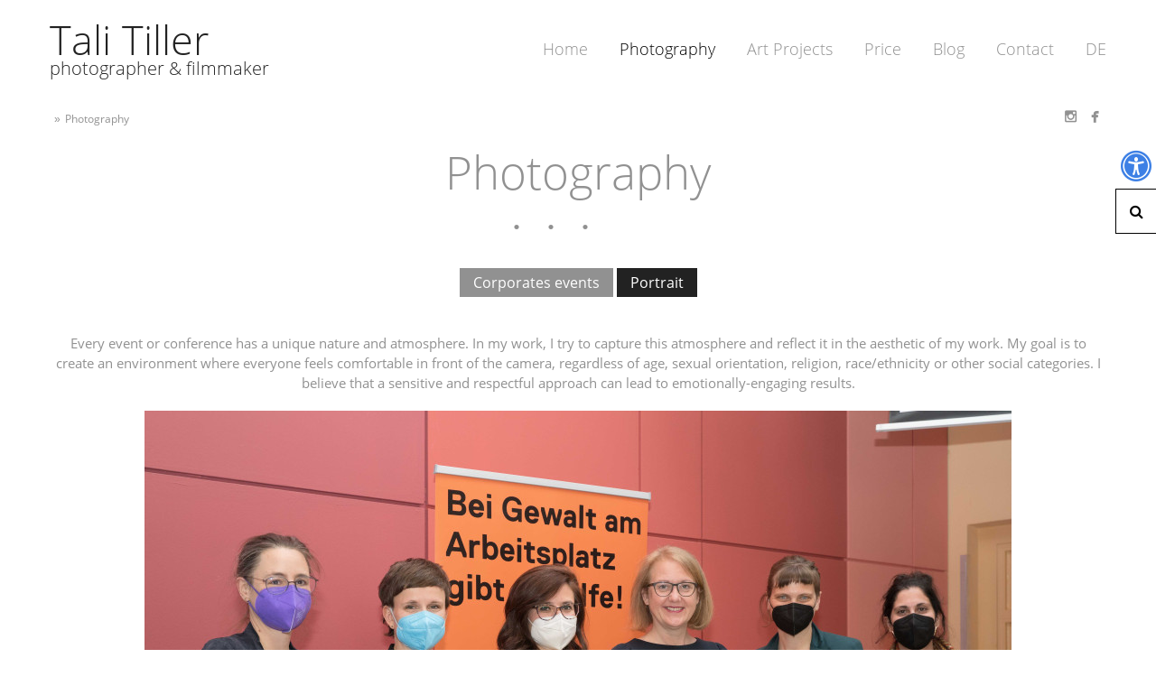

--- FILE ---
content_type: text/css
request_url: https://www.talitiller.net/f-themes/general/css/ltr/styles.css?ts=020619b
body_size: 10509
content:
.cb{clear:both}
.pd0{padding:0}
.pd5{padding:5px}
.pd10{padding:10px}
.pd15{padding:15px}
.pd20{padding:20px}
.pdr0{padding-right:0}
.pdr5{padding-right:5px}
.pdr10{padding-right:10px}
.pdr15{padding-right:15px}
.pdr20{padding-right:20px}
.pdl0{padding-left:0}
.pdl5{padding-left:5px}
.pdl10{padding-left:10px}
.pdl15{padding-left:15px}
.pdl20{padding-left:20px}
.pdt0{padding-top:0}
.pdt5{padding-top:5px}
.pdt10{padding-top:10px}
.pdt15{padding-top:15px}
.pdt20{padding-top:20px}
.pdt25{padding-top:25px}
.pdt30{padding-top:30px}
.pdt35{padding-top:35px}
.pdt40{padding-top:40px}
.pdt45{padding-top:45px}
.pdt50{padding-top:50px}
.pdt120{padding-top:120px}
.pdb0{padding-bottom:0}
.pdb5{padding-bottom:5px}
.pdb10{padding-bottom:10px}
.pdb15{padding-bottom:15px}
.pdb20{padding-bottom:20px}
.pdb25{padding-bottom:25px}
.pdb30{padding-bottom:30px}
.pdb35{padding-bottom:35px}
.pdb40{padding-bottom:40px}
.pdb45{padding-bottom:45px}
.pdb50{padding-bottom:50px}
.pdh20{padding:20px 0}
.pdh25{padding:25px 0}
.pdh40{padding:40px 0}
.pdv10{padding:0 10px}
.pdv20{padding:0 20px}
.mra{margin:0 auto!important}
.mr0{margin:0!important}
.mr5{margin:5px!important}
.mr10{margin:10px!important}
.mr15{margin:15px!important}
.mr20{margin:20px!important}
.mrr0{margin-right:0!important}
.mrr5{margin-right:5px!important}
.mrr10{margin-right:10px!important}
.mrr15{margin-right:15px!important}
.mrr20{margin-right:20px!important}
.mrl0{margin-left:0!important}
.mrl5{margin-left:5px!important}
.mrl10{margin-left:10px!important}
.mrl15{margin-left:15px!important}
.mrl20{margin-left:20px!important}
.mrt0{margin-top:0!important}
.mrt5{margin-top:5px!important}
.mrt10{margin-top:10px!important}
.mrt15{margin-top:15px!important}
.mrt20{margin-top:20px!important}
.mrt25{margin-top:25px!important}
.mrt30{margin-top:30px!important}
.mrt35{margin-top:35px!important}
.mrt40{margin-top:40px!important}
.mrt45{margin-top:45px!important}
.mrt50{margin-top:50px!important}
.mrb0{margin-bottom:0!important}
.mrb5{margin-bottom:5px!important}
.mrb10{margin-bottom:10px!important}
.mrb15{margin-bottom:15px!important}
.mrb20{margin-bottom:20px!important}
.mrb25{margin-bottom:25px!important}
.mrb30{margin-bottom:30px!important}
.mrb35{margin-bottom:35px!important}
.mrb40{margin-bottom:40px!important}
.mrb45{margin-bottom:45px!important}
.mrb50{margin-bottom:50px!important}
.mrh20{margin:20px 0}
.mrv20{margin:0 20px}
iframe[name='google_conversion_frame']{height:0!important;width:0!important;line-height:0!important;font-size:0!important;margin-top:-13px;float:left}
.f_btn1{display:inline-block;padding:7px 10px!important;text-decoration:none!important}
.pr{position:relative}
.pa{position:absolute}
.pf{position:fixed}
.ovh{overflow:hidden}
.ova{overflow:auto}
.ovs{overflow:show}
.dn{display:none}
.di{display:inline}
.dib{display:inline-block}
.db{display:block}
.flr{float:right}
.fll{float:left}
.op50{-moz-opacity:.5;filter:alpha(opacity=50);opacity:.5}
.op75{-moz-opacity:.75;filter:alpha(opacity=75);opacity:.75}
.fs14{font-size:14px}
.fs16{font-size:16px}
.fs18{font-size:18px}
.fs21{font-size:21px}
.fs24{font-size:24px}
.fs28{font-size:28px}
.fs36{font-size:36px}
.fsi{font-size:inherit}
.fw4{font-weight:400}
.fw7{font-weight:700}
.fw9{font-weight:900}
.tac{text-align:center}
.tar{text-align:right}
.tal{text-align:left}
.tdn{text-decoration:none}
.form-input{position:relative;padding:0 1%!important;margin-bottom:10px}
.form-input label,.coupon-code-label{/* font-size:14px; */ line-height:175%!important}
.form-input fieldset label{display:inline-block}
.must-fill{position: absolute;top: 30px;right: 15px;color: red;font-size: 30px;}
/* #checkout-form select,#checkout-form .form-input label,#checkout-form .form-input legend,#checkout-form .coupon-code-label{font-size:16px!important;font-weight:300} */
.half-length-input{width:48%!important;display:inline-block;float:left}
.full-length-input{width:98%!important;display:inline-block;float:left}
.half-length-input input{width:95%!important}
.full-length-input select{padding:5px!important;width:100%!important}
.full-length-input input,.full-length-input textarea{width:97.5%!important}
.form-input input[type="checkbox"],.form-input input[type="radio"]{width:auto!important;position:relative;top:1px;font-family:arial}
.custom-field input, .custom-field textarea{border: 1px solid rgba(0,0,0,0.1)} 
.custom-field input.input-error,.custom-field select.input-error,.custom-field textarea.input-error{border:1px dashed red!important;background:#FFEAEA!important;font-family:arial}
.custom-field .checkbox-error, .err_described{color:red!important;font-weight:400}
label.input-error{width:100%;border:1px dashed red!important;background:#FFEAEA;color:red;}
.err_described{display: none;background-color:#fff;}
.input-error .err_described{display: inline !important;}


#folyou-new-login-holder{position:fixed;top:0;left:0;padding:80px 0 30px;width:100%;z-index:999;background:url(/f-themes/general/images/bg_black_trans.png);color:#fff!important}
#folyou-new-login-holder div{color:#fff!important}
#folyou_dialog_x{position:absolute;top:80px;right:30px}
#folyou-new-login-holder a{color:#fff!important;font-family:Open Sans!important}
a.li_st_un{text-decoration:underline!important;font-weight:700!important}
.f_title{font-family:Source Sans Pro!important;font-size:20px!important;margin-bottom:15px!important;color:#fff!important}
.f_input_holder input[type=text],.f_input_holder input[type=email],.f_input_holder input[type=password]{width:100%;height:30px;font-family:arial;font-size:14px;-webkit-appearance:none;border-radius:0;border:none;margin-bottom:1px;padding:0;text-indent:5px}
.folyou_button{display:inline-block;color:#fff!important;font-size:17px!important;font-family:Open Sans!important;background:#db3b00!important;padding:12px 30px!important; text-decoration:none!important;border-radius:28px!important;-webkit-border-radius:28px!important; -moz-border-radius:28px!important;text-decoration:none!important;border:0}
.folyou_button2{display:inline-block;color:#fff!important;font-size:17px!important;font-family:Open Sans!important;background:#cfe810!important;padding:12px 30px!important; text-decoration:none!important;border-radius:28px!important;-webkit-border-radius:28px!important; -moz-border-radius:28px!important;text-decoration:none!important;border:0;margin-bottom:20px}
.folyou-login-small{text-decoration:underline!important;color:#fff!important;font-size:15px!important;font-family:Open Sans!important;font-weight:700!important;background:#000!important;padding:3px 10px!important;border:0}
.folyou-register-small{color:#fff!important;font-size:15px!important;font-weight:500!important;font-family:Open Sans!important;background:#db3b00!important;padding:3px 10px!important; text-decoration:none!important;border-radius:10px!important;-webkit-border-radius:10px!important; -moz-border-radius:10px!important;border:0}
.f-error-new{color:#E25740!important;font-size:14px!important;margin-bottom:10px!important}
.folyou-credit{position:absolute;bottom:0;right:0;background-color:#000;z-index:9999999}
.folyou-credit a,.folyou-credit a:hover,.folyou-credit a:active{display:inline-block!important;font-family:arial!important;font-size:14px;text-decoration:none;padding:5px;color:#fff!important;direction:ltr;line-height:15px;text-align:center}
.folyou-credit small{color:#fff}
#folyou-login input{max-width:80%}
.f-login-title{font-size:24px;background:#000 url(/f-themes/general/images/login-left.png) no-repeat 5px center;color:#fff;padding:5px 10px 5px 40px;-moz-border-radius:5px;-webkit-border-radius:5px;border-radius:5px;cursor:hand;cursor:pointer}
.f-login-title.current{background:#000 url(/f-themes/general/images/login-down-cyan.png) no-repeat 5px center;color:#00DBEB}
.f-error{color:red;font-size:75%;font-weight:700;line-height:14px;margin-bottom:10px}
.f-success{color:green;font-size:75%;font-weight:700;line-height:14px;margin-bottom:10px}
#iframe_conversion{height:0;width:0}
.passsword_login_form iframe{max-width:100%!important}
.holder_404,.title_404,.text_404,.text_404 p{text-align:center!important;font-family:Arial!important}
.title_404{font-family:Arial!important;font-size:176px!important;font-weight:700!important}
.website_login{text-align:center;direction:ltr;font-family:almoni}
#websitelogin_logo{max-width:50%;margin:0 auto 30px}
#websitelogin_logo img{max-width:150px}
.website_lock_image{display:block;width:95px;height:95px;background-image:url(/f-themes/general/images/website_lock_img.png);background-size:95px 95px;margin:0 auto 30px}
.passsword_login_form{display:inline-block;background-color:#f7f7f7;padding:30px 30px 10px;max-width:300px;width:300px}
#websitelogin_site_title{font-size:17px;font-weight:700;margin:0}
#websitelogin_site_subtitle{font-size:17px;margin:0}
label[for=website_password_input],label[for=page_password_input]{font-size:14px;margin-bottom:5px;display:inline-block}
.website_password_input{position:relative}
.facebook_likebox{text-align:right}
.change_lang{display:block;width:380px;padding:5px 0;margin:10px auto}
.change_lang a{text-decoration:none;color:#000;font-size:14px}
.website_password_input input[type=text],.website_password_input input[type=password],.website_password_input textarea,.page_password_input input[type=text],.page_password_input input[type=password],.page_password_input textarea{font-family:arial;max-width:300px;width:100%;height:40px;-webkit-appearance:none;border-radius:0;padding:0;text-align:center;border:1px solid #b9b9b9!important;margin-bottom:10px}
.website_password_input input[type=submit]{font-family:almoni;font-size:14px;max-width:300px;width:100%;padding:10px 0;color:#fff;-webkit-appearance:none;border:1px solid #a4230c;direction:ltr;cursor:pointer;background:#e15940;background:-moz-linear-gradient(top,#e15940 0%,#e0492f 100%);background:-webkit-gradient(linear,left top,left bottom,color-stop(0%,#e15940),color-stop(100%,#e0492f));background:-webkit-linear-gradient(top,#e15940 0%,#e0492f 100%);background:-o-linear-gradient(top,#e15940 0%,#e0492f 100%);background:-ms-linear-gradient(top,#e15940 0%,#e0492f 100%);background:linear-gradient(to bottom,#e15940 0%,#e0492f 100%);filter:progid:DXImageTransform.Microsoft.gradient(startColorstr='#e15940',endColorstr='#e0492f',GradientType=0);-webkit-border-radius:3px;-moz-border-radius:3px;border-radius:3px}
.page_password_input input[type=submit]{font-family:almoni;font-size:14px;max-width:300px;width:100%;padding:10px 0;color:#000;-webkit-appearance:none;border:1px solid #b9b9b9;cursor:pointer;background:#dfdfdf;-webkit-border-radius:3px;-moz-border-radius:3px;border-radius:3px}
.login_error{font-size:.8em;color:red;text-align:center;height:20px;overflow:hidden;padding-top:5px}
.f_ecom_admin_alert{padding:10px;background:#FFCE5B;font-family:arial;margin-bottom:10px;-webkit-border-radius:10px;-moz-border-radius:10px;border-radius:10px;border:1px dashed #ff0;font-size:14px!important}
.f_ecom_admin_alert.cart_alert{position:absolute;top:0;left:4%;width:85%}
.orderconfirm-checkout-text{text-align:left}
.orderconfirm-checkout-text span{float:none;margin:0}
blockquote{margin:0 0 10px;display:inline-block;padding:9px 20px 0 19px;border-left:1px solid #ddd;background:url(/f-themes/general/images/pat15.png)}
blockquote,blockquote p{color:#000;font-weight:700}
blockquote p{margin-bottom:10px}
blockquote cite{display:block;color:#555;margin-bottom:10px}
blockquote cite a,blockquote cite a:visited,blockquote cite a:visited{color:#555}
cite:before{content:"\2014 \0020"}
cite{font-size:75%!important;font:inherit;text-align:right;font-weight:400;font-style:italic}
code{display:inline-block;padding:2px 5px;color:#c7254e;background:#f9f2f4;font-family:Menlo,Monaco,Consolas,"Courier New",monospace!important}
@media only screen and (max-width: 767px) {
.folyou_actions{display:none!important}
#folyou-new-login-holder{padding-top:130px}
.iphone_login_message{position:absolute;top:85px;left:62px;padding-right:30px;text-align:center}
.folyou-credit{position:static;bottom:0;left:0;width:100%;height:55px;background-color:#000;z-index:25}
.folyou-credit a,.folyou-credit a:hover,.folyou-credit a:active{display:block!important;font-family:arial;font-size:15px;text-decoration:none;padding:5px;color:#fff;direction:ltr;display:block;text-align:center;padding:15px}
.f_title{padding:0 20px}
.f_input_holder{text-align:center}
.f_input_holder input[type=text],.f_input_holder input[type=email],.f_input_holder input[type=password]{width:88%}
#folyou_register,#folyou_login,#folyou_forgotpwd{/* width:100%!important */}
#website_login_form{margin-bottom:50px}
.website_lock_image{background-size:70px 70px;width:70px;height:70px}
.passsword_login_form{max-width:240px}
#page_password{width:100%}
}
@media only screen and (max-width: 479px) {
.change_lang{width:300px}
.website_password_input input[type=text],.website_password_input input[type=password],.website_password_input textarea{width:200px}
.website_password_input input[type=submit]{width:202px}
}
@font-face{font-family:'FontAwesome';src:url(/f-themes/general/css/fonts/fontawesome-webfont.eot?v=4.6.3);src:url(/f-themes/general/css/fonts/fontawesome-webfont.eot?#iefix&v=4.6.3) format("embedded-opentype"),url(/f-themes/general/css/fonts/fontawesome-webfont.woff2?v=4.6.3) format("woff2"),url(/f-themes/general/css/fonts/fontawesome-webfont.woff?v=4.6.3) format("woff"),url(/f-themes/general/css/fonts/fontawesome-webfont.ttf?v=4.6.3) format("truetype"),url(/f-themes/general/css/fonts/fontawesome-webfont.svg?v=4.6.3#fontawesomeregular) format("svg");font-weight:400;font-style:normal}
.fa{display:inline-block;font:normal normal normal 14px/1 FontAwesome;font-size:inherit;text-rendering:auto;-webkit-font-smoothing:antialiased;-moz-osx-font-smoothing:grayscale}
.fa-lg{font-size:1.33333333em;line-height:.75em;vertical-align:-15%}
.fa-2x{font-size:2em}
.fa-3x{font-size:3em}
.fa-4x{font-size:4em}
.fa-5x{font-size:5em}
.fa-fw{width:1.28571429em;text-align:center}
.fa-ul{padding-left:0;margin-left:2.14285714em;list-style-type:none}
.fa-ul>li{position:relative}
.fa-li{position:absolute;left:-2.14285714em;width:2.14285714em;top:.14285714em;text-align:center}
.fa-li.fa-lg{left:-1.85714286em}
.fa-border{padding:.2em .25em .15em;border:solid .08em #eee;border-radius:.1em}
.fa-pull-left{float:left}
.fa-pull-right{float:right}
.fa.fa-pull-left{margin-right:.3em}
.fa.fa-pull-right{margin-left:.3em}
.pull-right{float:right}
.pull-left{float:left}
.fa.pull-left{margin-right:.3em}
.fa.pull-right{margin-left:.3em}
.fa-spin{-webkit-animation:fa-spin 2s infinite linear;animation:fa-spin 2s infinite linear}
.fa-pulse{-webkit-animation:fa-spin 1s infinite steps(8);animation:fa-spin 1s infinite steps(8)}
@-webkit-keyframes fa-spin {
0%{-webkit-transform:rotate(0deg);transform:rotate(0deg)}
100%{-webkit-transform:rotate(359deg);transform:rotate(359deg)}
}
@keyframes fa-spin {
0%{-webkit-transform:rotate(0deg);transform:rotate(0deg)}
100%{-webkit-transform:rotate(359deg);transform:rotate(359deg)}
}
.fa-rotate-90{-ms-filter:progid:DXImageTransform.Microsoft.BasicImage(rotation=1);-webkit-transform:rotate(90deg);-ms-transform:rotate(90deg);transform:rotate(90deg)}
.fa-rotate-180{-ms-filter:progid:DXImageTransform.Microsoft.BasicImage(rotation=2);-webkit-transform:rotate(180deg);-ms-transform:rotate(180deg);transform:rotate(180deg)}
.fa-rotate-270{-ms-filter:progid:DXImageTransform.Microsoft.BasicImage(rotation=3);-webkit-transform:rotate(270deg);-ms-transform:rotate(270deg);transform:rotate(270deg)}
.fa-flip-horizontal{-ms-filter:"progid:DXImageTransform.Microsoft.BasicImage(rotation=0,mirror=1)";-webkit-transform:scale(-1,1);-ms-transform:scale(-1,1);transform:scale(-1,1)}
.fa-flip-vertical{-ms-filter:"progid:DXImageTransform.Microsoft.BasicImage(rotation=2,mirror=1)";-webkit-transform:scale(1,-1);-ms-transform:scale(1,-1);transform:scale(1,-1)}
:root .fa-rotate-90,:root .fa-rotate-180,:root .fa-rotate-270,:root .fa-flip-horizontal,:root .fa-flip-vertical{filter:none}
.fa-stack{position:relative;display:inline-block;width:2em;height:2em;line-height:2em;vertical-align:middle}
.fa-stack-1x,.fa-stack-2x{position:absolute;left:0;width:100%;text-align:center}
.fa-stack-1x{line-height:inherit}
.fa-stack-2x{font-size:2em}
.fa-inverse{color:#fff}
.fa-glass:before{content:"\f000"}
.fa-music:before{content:"\f001"}
.fa-search:before{content:"\f002"}
.fa-envelope-o:before{content:"\f003"}
.fa-heart:before{content:"\f004"}
.fa-star:before{content:"\f005"}
.fa-star-o:before{content:"\f006"}
.fa-user:before{content:"\f007"}
.fa-film:before{content:"\f008"}
.fa-th-large:before{content:"\f009"}
.fa-th:before{content:"\f00a"}
.fa-th-list:before{content:"\f00b"}
.fa-check:before{content:"\f00c"}
.fa-remove:before,.fa-close:before,.fa-times:before{content:"\f00d"}
.fa-search-plus:before{content:"\f00e"}
.fa-search-minus:before{content:"\f010"}
.fa-power-off:before{content:"\f011"}
.fa-signal:before{content:"\f012"}
.fa-gear:before,.fa-cog:before{content:"\f013"}
.fa-trash-o:before{content:"\f014"}
.fa-home:before{content:"\f015"}
.fa-file-o:before{content:"\f016"}
.fa-clock-o:before{content:"\f017"}
.fa-road:before{content:"\f018"}
.fa-download:before{content:"\f019"}
.fa-arrow-circle-o-down:before{content:"\f01a"}
.fa-arrow-circle-o-up:before{content:"\f01b"}
.fa-inbox:before{content:"\f01c"}
.fa-play-circle-o:before{content:"\f01d"}
.fa-rotate-right:before,.fa-repeat:before{content:"\f01e"}
.fa-refresh:before{content:"\f021"}
.fa-list-alt:before{content:"\f022"}
.fa-lock:before{content:"\f023"}
.fa-flag:before{content:"\f024"}
.fa-headphones:before{content:"\f025"}
.fa-volume-off:before{content:"\f026"}
.fa-volume-down:before{content:"\f027"}
.fa-volume-up:before{content:"\f028"}
.fa-qrcode:before{content:"\f029"}
.fa-barcode:before{content:"\f02a"}
.fa-tag:before{content:"\f02b"}
.fa-tags:before{content:"\f02c"}
.fa-book:before{content:"\f02d"}
.fa-bookmark:before{content:"\f02e"}
.fa-print:before{content:"\f02f"}
.fa-camera:before{content:"\f030"}
.fa-font:before{content:"\f031"}
.fa-bold:before{content:"\f032"}
.fa-italic:before{content:"\f033"}
.fa-text-height:before{content:"\f034"}
.fa-text-width:before{content:"\f035"}
.fa-align-left:before{content:"\f036"}
.fa-align-center:before{content:"\f037"}
.fa-align-right:before{content:"\f038"}
.fa-align-justify:before{content:"\f039"}
.fa-list:before{content:"\f03a"}
.fa-dedent:before,.fa-outdent:before{content:"\f03b"}
.fa-indent:before{content:"\f03c"}
.fa-video-camera:before{content:"\f03d"}
.fa-photo:before,.fa-image:before,.fa-picture-o:before{content:"\f03e"}
.fa-pencil:before{content:"\f040"}
.fa-map-marker:before{content:"\f041"}
.fa-adjust:before{content:"\f042"}
.fa-tint:before{content:"\f043"}
.fa-edit:before,.fa-pencil-square-o:before{content:"\f044"}
.fa-share-square-o:before{content:"\f045"}
.fa-check-square-o:before{content:"\f046"}
.fa-arrows:before{content:"\f047"}
.fa-step-backward:before{content:"\f048"}
.fa-fast-backward:before{content:"\f049"}
.fa-backward:before{content:"\f04a"}
.fa-play:before{content:"\f04b"}
.fa-pause:before{content:"\f04c"}
.fa-stop:before{content:"\f04d"}
.fa-forward:before{content:"\f04e"}
.fa-fast-forward:before{content:"\f050"}
.fa-step-forward:before{content:"\f051"}
.fa-eject:before{content:"\f052"}
.fa-chevron-left:before{content:"\f053"}
.fa-chevron-right:before{content:"\f054"}
.fa-plus-circle:before{content:"\f055"}
.fa-minus-circle:before{content:"\f056"}
.fa-times-circle:before{content:"\f057"}
.fa-check-circle:before{content:"\f058"}
.fa-question-circle:before{content:"\f059"}
.fa-info-circle:before{content:"\f05a"}
.fa-crosshairs:before{content:"\f05b"}
.fa-times-circle-o:before{content:"\f05c"}
.fa-check-circle-o:before{content:"\f05d"}
.fa-ban:before{content:"\f05e"}
.fa-arrow-left:before{content:"\f060"}
.fa-arrow-right:before{content:"\f061"}
.fa-arrow-up:before{content:"\f062"}
.fa-arrow-down:before{content:"\f063"}
.fa-mail-forward:before,.fa-share:before{content:"\f064"}
.fa-expand:before{content:"\f065"}
.fa-compress:before{content:"\f066"}
.fa-plus:before{content:"\f067"}
.fa-minus:before{content:"\f068"}
.fa-asterisk:before{content:"\f069"}
.fa-exclamation-circle:before{content:"\f06a"}
.fa-gift:before{content:"\f06b"}
.fa-leaf:before{content:"\f06c"}
.fa-fire:before{content:"\f06d"}
.fa-eye:before{content:"\f06e"}
.fa-eye-slash:before{content:"\f070"}
.fa-warning:before,.fa-exclamation-triangle:before{content:"\f071"}
.fa-plane:before{content:"\f072"}
.fa-calendar:before{content:"\f073"}
.fa-random:before{content:"\f074"}
.fa-comment:before{content:"\f075"}
.fa-magnet:before{content:"\f076"}
.fa-chevron-up:before{content:"\f077"}
.fa-chevron-down:before{content:"\f078"}
.fa-retweet:before{content:"\f079"}
.fa-shopping-cart:before{content:"\f07a"}
.fa-folder:before{content:"\f07b"}
.fa-folder-open:before{content:"\f07c"}
.fa-arrows-v:before{content:"\f07d"}
.fa-arrows-h:before{content:"\f07e"}
.fa-bar-chart-o:before,.fa-bar-chart:before{content:"\f080"}
.fa-twitter-square:before{content:"\f081"}
.fa-facebook-square:before{content:"\f082"}
.fa-camera-retro:before{content:"\f083"}
.fa-key:before{content:"\f084"}
.fa-gears:before,.fa-cogs:before{content:"\f085"}
.fa-comments:before{content:"\f086"}
.fa-thumbs-o-up:before{content:"\f087"}
.fa-thumbs-o-down:before{content:"\f088"}
.fa-star-half:before{content:"\f089"}
.fa-heart-o:before{content:"\f08a"}
.fa-sign-out:before{content:"\f08b"}
.fa-linkedin-square:before{content:"\f08c"}
.fa-thumb-tack:before{content:"\f08d"}
.fa-external-link:before{content:"\f08e"}
.fa-sign-in:before{content:"\f090"}
.fa-trophy:before{content:"\f091"}
.fa-github-square:before{content:"\f092"}
.fa-upload:before{content:"\f093"}
.fa-lemon-o:before{content:"\f094"}
.fa-phone:before{content:"\f095"}
.fa-square-o:before{content:"\f096"}
.fa-bookmark-o:before{content:"\f097"}
.fa-phone-square:before{content:"\f098"}
.fa-twitter:before{content:"\f099"}
.fa-facebook-f:before,.fa-facebook:before{content:"\f09a"}
.fa-github:before{content:"\f09b"}
.fa-unlock:before{content:"\f09c"}
.fa-credit-card:before{content:"\f09d"}
.fa-feed:before,.fa-rss:before{content:"\f09e"}
.fa-hdd-o:before{content:"\f0a0"}
.fa-bullhorn:before{content:"\f0a1"}
.fa-bell:before{content:"\f0f3"}
.fa-certificate:before{content:"\f0a3"}
.fa-hand-o-right:before{content:"\f0a4"}
.fa-hand-o-left:before{content:"\f0a5"}
.fa-hand-o-up:before{content:"\f0a6"}
.fa-hand-o-down:before{content:"\f0a7"}
.fa-arrow-circle-left:before{content:"\f0a8"}
.fa-arrow-circle-right:before{content:"\f0a9"}
.fa-arrow-circle-up:before{content:"\f0aa"}
.fa-arrow-circle-down:before{content:"\f0ab"}
.fa-globe:before{content:"\f0ac"}
.fa-wrench:before{content:"\f0ad"}
.fa-tasks:before{content:"\f0ae"}
.fa-filter:before{content:"\f0b0"}
.fa-briefcase:before{content:"\f0b1"}
.fa-arrows-alt:before{content:"\f0b2"}
.fa-group:before,.fa-users:before{content:"\f0c0"}
.fa-chain:before,.fa-link:before{content:"\f0c1"}
.fa-cloud:before{content:"\f0c2"}
.fa-flask:before{content:"\f0c3"}
.fa-cut:before,.fa-scissors:before{content:"\f0c4"}
.fa-copy:before,.fa-files-o:before{content:"\f0c5"}
.fa-paperclip:before{content:"\f0c6"}
.fa-save:before,.fa-floppy-o:before{content:"\f0c7"}
.fa-square:before{content:"\f0c8"}
.fa-navicon:before,.fa-reorder:before,.fa-bars:before{content:"\f0c9"}
.fa-list-ul:before{content:"\f0ca"}
.fa-list-ol:before{content:"\f0cb"}
.fa-strikethrough:before{content:"\f0cc"}
.fa-underline:before{content:"\f0cd"}
.fa-table:before{content:"\f0ce"}
.fa-magic:before{content:"\f0d0"}
.fa-truck:before{content:"\f0d1"}
.fa-pinterest:before{content:"\f0d2"}
.fa-pinterest-square:before{content:"\f0d3"}
.fa-google-plus-square:before{content:"\f0d4"}
.fa-google-plus:before{content:"\f0d5"}
.fa-money:before{content:"\f0d6"}
.fa-caret-down:before{content:"\f0d7"}
.fa-caret-up:before{content:"\f0d8"}
.fa-caret-left:before{content:"\f0d9"}
.fa-caret-right:before{content:"\f0da"}
.fa-columns:before{content:"\f0db"}
.fa-unsorted:before,.fa-sort:before{content:"\f0dc"}
.fa-sort-down:before,.fa-sort-desc:before{content:"\f0dd"}
.fa-sort-up:before,.fa-sort-asc:before{content:"\f0de"}
.fa-envelope:before{content:"\f0e0"}
.fa-linkedin:before{content:"\f0e1"}
.fa-rotate-left:before,.fa-undo:before{content:"\f0e2"}
.fa-legal:before,.fa-gavel:before{content:"\f0e3"}
.fa-dashboard:before,.fa-tachometer:before{content:"\f0e4"}
.fa-comment-o:before{content:"\f0e5"}
.fa-comments-o:before{content:"\f0e6"}
.fa-flash:before,.fa-bolt:before{content:"\f0e7"}
.fa-sitemap:before{content:"\f0e8"}
.fa-umbrella:before{content:"\f0e9"}
.fa-paste:before,.fa-clipboard:before{content:"\f0ea"}
.fa-lightbulb-o:before{content:"\f0eb"}
.fa-exchange:before{content:"\f0ec"}
.fa-cloud-download:before{content:"\f0ed"}
.fa-cloud-upload:before{content:"\f0ee"}
.fa-user-md:before{content:"\f0f0"}
.fa-stethoscope:before{content:"\f0f1"}
.fa-suitcase:before{content:"\f0f2"}
.fa-bell-o:before{content:"\f0a2"}
.fa-coffee:before{content:"\f0f4"}
.fa-cutlery:before{content:"\f0f5"}
.fa-file-text-o:before{content:"\f0f6"}
.fa-building-o:before{content:"\f0f7"}
.fa-hospital-o:before{content:"\f0f8"}
.fa-ambulance:before{content:"\f0f9"}
.fa-medkit:before{content:"\f0fa"}
.fa-fighter-jet:before{content:"\f0fb"}
.fa-beer:before{content:"\f0fc"}
.fa-h-square:before{content:"\f0fd"}
.fa-plus-square:before{content:"\f0fe"}
.fa-angle-double-left:before{content:"\f100"}
.fa-angle-double-right:before{content:"\f101"}
.fa-angle-double-up:before{content:"\f102"}
.fa-angle-double-down:before{content:"\f103"}
.fa-angle-left:before{content:"\f104"}
.fa-angle-right:before{content:"\f105"}
.fa-angle-up:before{content:"\f106"}
.fa-angle-down:before{content:"\f107"}
.fa-desktop:before{content:"\f108"}
.fa-laptop:before{content:"\f109"}
.fa-tablet:before{content:"\f10a"}
.fa-mobile-phone:before,.fa-mobile:before{content:"\f10b"}
.fa-circle-o:before{content:"\f10c"}
.fa-quote-left:before{content:"\f10d"}
.fa-quote-right:before{content:"\f10e"}
.fa-spinner:before{content:"\f110"}
.fa-circle:before{content:"\f111"}
.fa-mail-reply:before,.fa-reply:before{content:"\f112"}
.fa-github-alt:before{content:"\f113"}
.fa-folder-o:before{content:"\f114"}
.fa-folder-open-o:before{content:"\f115"}
.fa-smile-o:before{content:"\f118"}
.fa-frown-o:before{content:"\f119"}
.fa-meh-o:before{content:"\f11a"}
.fa-gamepad:before{content:"\f11b"}
.fa-keyboard-o:before{content:"\f11c"}
.fa-flag-o:before{content:"\f11d"}
.fa-flag-checkered:before{content:"\f11e"}
.fa-terminal:before{content:"\f120"}
.fa-code:before{content:"\f121"}
.fa-mail-reply-all:before,.fa-reply-all:before{content:"\f122"}
.fa-star-half-empty:before,.fa-star-half-full:before,.fa-star-half-o:before{content:"\f123"}
.fa-location-arrow:before{content:"\f124"}
.fa-crop:before{content:"\f125"}
.fa-code-fork:before{content:"\f126"}
.fa-unlink:before,.fa-chain-broken:before{content:"\f127"}
.fa-question:before{content:"\f128"}
.fa-info:before{content:"\f129"}
.fa-exclamation:before{content:"\f12a"}
.fa-superscript:before{content:"\f12b"}
.fa-subscript:before{content:"\f12c"}
.fa-eraser:before{content:"\f12d"}
.fa-puzzle-piece:before{content:"\f12e"}
.fa-microphone:before{content:"\f130"}
.fa-microphone-slash:before{content:"\f131"}
.fa-shield:before{content:"\f132"}
.fa-calendar-o:before{content:"\f133"}
.fa-fire-extinguisher:before{content:"\f134"}
.fa-rocket:before{content:"\f135"}
.fa-maxcdn:before{content:"\f136"}
.fa-chevron-circle-left:before{content:"\f137"}
.fa-chevron-circle-right:before{content:"\f138"}
.fa-chevron-circle-up:before{content:"\f139"}
.fa-chevron-circle-down:before{content:"\f13a"}
.fa-html5:before{content:"\f13b"}
.fa-css3:before{content:"\f13c"}
.fa-anchor:before{content:"\f13d"}
.fa-unlock-alt:before{content:"\f13e"}
.fa-bullseye:before{content:"\f140"}
.fa-ellipsis-h:before{content:"\f141"}
.fa-ellipsis-v:before{content:"\f142"}
.fa-rss-square:before{content:"\f143"}
.fa-play-circle:before{content:"\f144"}
.fa-ticket:before{content:"\f145"}
.fa-minus-square:before{content:"\f146"}
.fa-minus-square-o:before{content:"\f147"}
.fa-level-up:before{content:"\f148"}
.fa-level-down:before{content:"\f149"}
.fa-check-square:before{content:"\f14a"}
.fa-pencil-square:before{content:"\f14b"}
.fa-external-link-square:before{content:"\f14c"}
.fa-share-square:before{content:"\f14d"}
.fa-compass:before{content:"\f14e"}
.fa-toggle-down:before,.fa-caret-square-o-down:before{content:"\f150"}
.fa-toggle-up:before,.fa-caret-square-o-up:before{content:"\f151"}
.fa-toggle-right:before,.fa-caret-square-o-right:before{content:"\f152"}
.fa-euro:before,.fa-eur:before{content:"\f153"}
.fa-gbp:before{content:"\f154"}
.fa-dollar:before,.fa-usd:before{content:"\f155"}
.fa-rupee:before,.fa-inr:before{content:"\f156"}
.fa-cny:before,.fa-rmb:before,.fa-yen:before,.fa-jpy:before{content:"\f157"}
.fa-ruble:before,.fa-rouble:before,.fa-rub:before{content:"\f158"}
.fa-won:before,.fa-krw:before{content:"\f159"}
.fa-bitcoin:before,.fa-btc:before{content:"\f15a"}
.fa-file:before{content:"\f15b"}
.fa-file-text:before{content:"\f15c"}
.fa-sort-alpha-asc:before{content:"\f15d"}
.fa-sort-alpha-desc:before{content:"\f15e"}
.fa-sort-amount-asc:before{content:"\f160"}
.fa-sort-amount-desc:before{content:"\f161"}
.fa-sort-numeric-asc:before{content:"\f162"}
.fa-sort-numeric-desc:before{content:"\f163"}
.fa-thumbs-up:before{content:"\f164"}
.fa-thumbs-down:before{content:"\f165"}
.fa-youtube-square:before{content:"\f166"}
.fa-youtube:before{content:"\f167"}
.fa-xing:before{content:"\f168"}
.fa-xing-square:before{content:"\f169"}
.fa-youtube-play:before{content:"\f16a"}
.fa-dropbox:before{content:"\f16b"}
.fa-stack-overflow:before{content:"\f16c"}
.fa-instagram:before{content:"\f16d"}
.fa-flickr:before{content:"\f16e"}
.fa-adn:before{content:"\f170"}
.fa-bitbucket:before{content:"\f171"}
.fa-bitbucket-square:before{content:"\f172"}
.fa-tumblr:before{content:"\f173"}
.fa-tumblr-square:before{content:"\f174"}
.fa-long-arrow-down:before{content:"\f175"}
.fa-long-arrow-up:before{content:"\f176"}
.fa-long-arrow-left:before{content:"\f177"}
.fa-long-arrow-right:before{content:"\f178"}
.fa-apple:before{content:"\f179"}
.fa-windows:before{content:"\f17a"}
.fa-android:before{content:"\f17b"}
.fa-linux:before{content:"\f17c"}
.fa-dribbble:before{content:"\f17d"}
.fa-skype:before{content:"\f17e"}
.fa-foursquare:before{content:"\f180"}
.fa-trello:before{content:"\f181"}
.fa-female:before{content:"\f182"}
.fa-male:before{content:"\f183"}
.fa-gittip:before,.fa-gratipay:before{content:"\f184"}
.fa-sun-o:before{content:"\f185"}
.fa-moon-o:before{content:"\f186"}
.fa-archive:before{content:"\f187"}
.fa-bug:before{content:"\f188"}
.fa-vk:before{content:"\f189"}
.fa-weibo:before{content:"\f18a"}
.fa-renren:before{content:"\f18b"}
.fa-pagelines:before{content:"\f18c"}
.fa-stack-exchange:before{content:"\f18d"}
.fa-arrow-circle-o-right:before{content:"\f18e"}
.fa-arrow-circle-o-left:before{content:"\f190"}
.fa-toggle-left:before,.fa-caret-square-o-left:before{content:"\f191"}
.fa-dot-circle-o:before{content:"\f192"}
.fa-wheelchair:before{content:"\f193"}
.fa-vimeo-square:before{content:"\f194"}
.fa-turkish-lira:before,.fa-try:before{content:"\f195"}
.fa-plus-square-o:before{content:"\f196"}
.fa-space-shuttle:before{content:"\f197"}
.fa-slack:before{content:"\f198"}
.fa-envelope-square:before{content:"\f199"}
.fa-wordpress:before{content:"\f19a"}
.fa-openid:before{content:"\f19b"}
.fa-institution:before,.fa-bank:before,.fa-university:before{content:"\f19c"}
.fa-mortar-board:before,.fa-graduation-cap:before{content:"\f19d"}
.fa-yahoo:before{content:"\f19e"}
.fa-google:before{content:"\f1a0"}
.fa-reddit:before{content:"\f1a1"}
.fa-reddit-square:before{content:"\f1a2"}
.fa-stumbleupon-circle:before{content:"\f1a3"}
.fa-stumbleupon:before{content:"\f1a4"}
.fa-delicious:before{content:"\f1a5"}
.fa-digg:before{content:"\f1a6"}
.fa-pied-piper-pp:before{content:"\f1a7"}
.fa-pied-piper-alt:before{content:"\f1a8"}
.fa-drupal:before{content:"\f1a9"}
.fa-joomla:before{content:"\f1aa"}
.fa-language:before{content:"\f1ab"}
.fa-fax:before{content:"\f1ac"}
.fa-building:before{content:"\f1ad"}
.fa-child:before{content:"\f1ae"}
.fa-paw:before{content:"\f1b0"}
.fa-spoon:before{content:"\f1b1"}
.fa-cube:before{content:"\f1b2"}
.fa-cubes:before{content:"\f1b3"}
.fa-behance:before{content:"\f1b4"}
.fa-behance-square:before{content:"\f1b5"}
.fa-steam:before{content:"\f1b6"}
.fa-steam-square:before{content:"\f1b7"}
.fa-recycle:before{content:"\f1b8"}
.fa-automobile:before,.fa-car:before{content:"\f1b9"}
.fa-cab:before,.fa-taxi:before{content:"\f1ba"}
.fa-tree:before{content:"\f1bb"}
.fa-spotify:before{content:"\f1bc"}
.fa-deviantart:before{content:"\f1bd"}
.fa-soundcloud:before{content:"\f1be"}
.fa-database:before{content:"\f1c0"}
.fa-file-pdf-o:before{content:"\f1c1"}
.fa-file-word-o:before{content:"\f1c2"}
.fa-file-excel-o:before{content:"\f1c3"}
.fa-file-powerpoint-o:before{content:"\f1c4"}
.fa-file-photo-o:before,.fa-file-picture-o:before,.fa-file-image-o:before{content:"\f1c5"}
.fa-file-zip-o:before,.fa-file-archive-o:before{content:"\f1c6"}
.fa-file-sound-o:before,.fa-file-audio-o:before{content:"\f1c7"}
.fa-file-movie-o:before,.fa-file-video-o:before{content:"\f1c8"}
.fa-file-code-o:before{content:"\f1c9"}
.fa-vine:before{content:"\f1ca"}
.fa-codepen:before{content:"\f1cb"}
.fa-jsfiddle:before{content:"\f1cc"}
.fa-life-bouy:before,.fa-life-buoy:before,.fa-life-saver:before,.fa-support:before,.fa-life-ring:before{content:"\f1cd"}
.fa-circle-o-notch:before{content:"\f1ce"}
.fa-ra:before,.fa-resistance:before,.fa-rebel:before{content:"\f1d0"}
.fa-ge:before,.fa-empire:before{content:"\f1d1"}
.fa-git-square:before{content:"\f1d2"}
.fa-git:before{content:"\f1d3"}
.fa-y-combinator-square:before,.fa-yc-square:before,.fa-hacker-news:before{content:"\f1d4"}
.fa-tencent-weibo:before{content:"\f1d5"}
.fa-qq:before{content:"\f1d6"}
.fa-wechat:before,.fa-weixin:before{content:"\f1d7"}
.fa-send:before,.fa-paper-plane:before{content:"\f1d8"}
.fa-send-o:before,.fa-paper-plane-o:before{content:"\f1d9"}
.fa-history:before{content:"\f1da"}
.fa-circle-thin:before{content:"\f1db"}
.fa-header:before{content:"\f1dc"}
.fa-paragraph:before{content:"\f1dd"}
.fa-sliders:before{content:"\f1de"}
.fa-share-alt:before{content:"\f1e0"}
.fa-share-alt-square:before{content:"\f1e1"}
.fa-bomb:before{content:"\f1e2"}
.fa-soccer-ball-o:before,.fa-futbol-o:before{content:"\f1e3"}
.fa-tty:before{content:"\f1e4"}
.fa-binoculars:before{content:"\f1e5"}
.fa-plug:before{content:"\f1e6"}
.fa-slideshare:before{content:"\f1e7"}
.fa-twitch:before{content:"\f1e8"}
.fa-yelp:before{content:"\f1e9"}
.fa-newspaper-o:before{content:"\f1ea"}
.fa-wifi:before{content:"\f1eb"}
.fa-calculator:before{content:"\f1ec"}
.fa-paypal:before{content:"\f1ed"}
.fa-google-wallet:before{content:"\f1ee"}
.fa-cc-visa:before{content:"\f1f0"}
.fa-cc-mastercard:before{content:"\f1f1"}
.fa-cc-discover:before{content:"\f1f2"}
.fa-cc-amex:before{content:"\f1f3"}
.fa-cc-paypal:before{content:"\f1f4"}
.fa-cc-stripe:before{content:"\f1f5"}
.fa-bell-slash:before{content:"\f1f6"}
.fa-bell-slash-o:before{content:"\f1f7"}
.fa-trash:before{content:"\f1f8"}
.fa-copyright:before{content:"\f1f9"}
.fa-at:before{content:"\f1fa"}
.fa-eyedropper:before{content:"\f1fb"}
.fa-paint-brush:before{content:"\f1fc"}
.fa-birthday-cake:before{content:"\f1fd"}
.fa-area-chart:before{content:"\f1fe"}
.fa-pie-chart:before{content:"\f200"}
.fa-line-chart:before{content:"\f201"}
.fa-lastfm:before{content:"\f202"}
.fa-lastfm-square:before{content:"\f203"}
.fa-toggle-off:before{content:"\f204"}
.fa-toggle-on:before{content:"\f205"}
.fa-bicycle:before{content:"\f206"}
.fa-bus:before{content:"\f207"}
.fa-ioxhost:before{content:"\f208"}
.fa-angellist:before{content:"\f209"}
.fa-cc:before{content:"\f20a"}
.fa-shekel:before,.fa-sheqel:before,.fa-ils:before{content:"\f20b"}
.fa-meanpath:before{content:"\f20c"}
.fa-buysellads:before{content:"\f20d"}
.fa-connectdevelop:before{content:"\f20e"}
.fa-dashcube:before{content:"\f210"}
.fa-forumbee:before{content:"\f211"}
.fa-leanpub:before{content:"\f212"}
.fa-sellsy:before{content:"\f213"}
.fa-shirtsinbulk:before{content:"\f214"}
.fa-simplybuilt:before{content:"\f215"}
.fa-skyatlas:before{content:"\f216"}
.fa-cart-plus:before{content:"\f217"}
.fa-cart-arrow-down:before{content:"\f218"}
.fa-diamond:before{content:"\f219"}
.fa-ship:before{content:"\f21a"}
.fa-user-secret:before{content:"\f21b"}
.fa-motorcycle:before{content:"\f21c"}
.fa-street-view:before{content:"\f21d"}
.fa-heartbeat:before{content:"\f21e"}
.fa-venus:before{content:"\f221"}
.fa-mars:before{content:"\f222"}
.fa-mercury:before{content:"\f223"}
.fa-intersex:before,.fa-transgender:before{content:"\f224"}
.fa-transgender-alt:before{content:"\f225"}
.fa-venus-double:before{content:"\f226"}
.fa-mars-double:before{content:"\f227"}
.fa-venus-mars:before{content:"\f228"}
.fa-mars-stroke:before{content:"\f229"}
.fa-mars-stroke-v:before{content:"\f22a"}
.fa-mars-stroke-h:before{content:"\f22b"}
.fa-neuter:before{content:"\f22c"}
.fa-genderless:before{content:"\f22d"}
.fa-facebook-official:before{content:"\f230"}
.fa-pinterest-p:before{content:"\f231"}
.fa-whatsapp:before{content:"\f232"}
.fa-server:before{content:"\f233"}
.fa-user-plus:before{content:"\f234"}
.fa-user-times:before{content:"\f235"}
.fa-hotel:before,.fa-bed:before{content:"\f236"}
.fa-viacoin:before{content:"\f237"}
.fa-train:before{content:"\f238"}
.fa-subway:before{content:"\f239"}
.fa-medium:before{content:"\f23a"}
.fa-yc:before,.fa-y-combinator:before{content:"\f23b"}
.fa-optin-monster:before{content:"\f23c"}
.fa-opencart:before{content:"\f23d"}
.fa-expeditedssl:before{content:"\f23e"}
.fa-battery-4:before,.fa-battery-full:before{content:"\f240"}
.fa-battery-3:before,.fa-battery-three-quarters:before{content:"\f241"}
.fa-battery-2:before,.fa-battery-half:before{content:"\f242"}
.fa-battery-1:before,.fa-battery-quarter:before{content:"\f243"}
.fa-battery-0:before,.fa-battery-empty:before{content:"\f244"}
.fa-mouse-pointer:before{content:"\f245"}
.fa-i-cursor:before{content:"\f246"}
.fa-object-group:before{content:"\f247"}
.fa-object-ungroup:before{content:"\f248"}
.fa-sticky-note:before{content:"\f249"}
.fa-sticky-note-o:before{content:"\f24a"}
.fa-cc-jcb:before{content:"\f24b"}
.fa-cc-diners-club:before{content:"\f24c"}
.fa-clone:before{content:"\f24d"}
.fa-balance-scale:before{content:"\f24e"}
.fa-hourglass-o:before{content:"\f250"}
.fa-hourglass-1:before,.fa-hourglass-start:before{content:"\f251"}
.fa-hourglass-2:before,.fa-hourglass-half:before{content:"\f252"}
.fa-hourglass-3:before,.fa-hourglass-end:before{content:"\f253"}
.fa-hourglass:before{content:"\f254"}
.fa-hand-grab-o:before,.fa-hand-rock-o:before{content:"\f255"}
.fa-hand-stop-o:before,.fa-hand-paper-o:before{content:"\f256"}
.fa-hand-scissors-o:before{content:"\f257"}
.fa-hand-lizard-o:before{content:"\f258"}
.fa-hand-spock-o:before{content:"\f259"}
.fa-hand-pointer-o:before{content:"\f25a"}
.fa-hand-peace-o:before{content:"\f25b"}
.fa-trademark:before{content:"\f25c"}
.fa-registered:before{content:"\f25d"}
.fa-creative-commons:before{content:"\f25e"}
.fa-gg:before{content:"\f260"}
.fa-gg-circle:before{content:"\f261"}
.fa-tripadvisor:before{content:"\f262"}
.fa-odnoklassniki:before{content:"\f263"}
.fa-odnoklassniki-square:before{content:"\f264"}
.fa-get-pocket:before{content:"\f265"}
.fa-wikipedia-w:before{content:"\f266"}
.fa-safari:before{content:"\f267"}
.fa-chrome:before{content:"\f268"}
.fa-firefox:before{content:"\f269"}
.fa-opera:before{content:"\f26a"}
.fa-internet-explorer:before{content:"\f26b"}
.fa-tv:before,.fa-television:before{content:"\f26c"}
.fa-contao:before{content:"\f26d"}
.fa-500px:before{content:"\f26e"}
.fa-amazon:before{content:"\f270"}
.fa-calendar-plus-o:before{content:"\f271"}
.fa-calendar-minus-o:before{content:"\f272"}
.fa-calendar-times-o:before{content:"\f273"}
.fa-calendar-check-o:before{content:"\f274"}
.fa-industry:before{content:"\f275"}
.fa-map-pin:before{content:"\f276"}
.fa-map-signs:before{content:"\f277"}
.fa-map-o:before{content:"\f278"}
.fa-map:before{content:"\f279"}
.fa-commenting:before{content:"\f27a"}
.fa-commenting-o:before{content:"\f27b"}
.fa-houzz:before{content:"\f27c"}
.fa-vimeo:before{content:"\f27d"}
.fa-black-tie:before{content:"\f27e"}
.fa-fonticons:before{content:"\f280"}
.fa-reddit-alien:before{content:"\f281"}
.fa-edge:before{content:"\f282"}
.fa-credit-card-alt:before{content:"\f283"}
.fa-codiepie:before{content:"\f284"}
.fa-modx:before{content:"\f285"}
.fa-fort-awesome:before{content:"\f286"}
.fa-usb:before{content:"\f287"}
.fa-product-hunt:before{content:"\f288"}
.fa-mixcloud:before{content:"\f289"}
.fa-scribd:before{content:"\f28a"}
.fa-pause-circle:before{content:"\f28b"}
.fa-pause-circle-o:before{content:"\f28c"}
.fa-stop-circle:before{content:"\f28d"}
.fa-stop-circle-o:before{content:"\f28e"}
.fa-shopping-bag:before{content:"\f290"}
.fa-shopping-basket:before{content:"\f291"}
.fa-hashtag:before{content:"\f292"}
.fa-bluetooth:before{content:"\f293"}
.fa-bluetooth-b:before{content:"\f294"}
.fa-percent:before{content:"\f295"}
.fa-gitlab:before{content:"\f296"}
.fa-wpbeginner:before{content:"\f297"}
.fa-wpforms:before{content:"\f298"}
.fa-envira:before{content:"\f299"}
.fa-universal-access:before{content:"\f29a"}
.fa-wheelchair-alt:before{content:"\f29b"}
.fa-question-circle-o:before{content:"\f29c"}
.fa-blind:before{content:"\f29d"}
.fa-audio-description:before{content:"\f29e"}
.fa-volume-control-phone:before{content:"\f2a0"}
.fa-braille:before{content:"\f2a1"}
.fa-assistive-listening-systems:before{content:"\f2a2"}
.fa-asl-interpreting:before,.fa-american-sign-language-interpreting:before{content:"\f2a3"}
.fa-deafness:before,.fa-hard-of-hearing:before,.fa-deaf:before{content:"\f2a4"}
.fa-glide:before{content:"\f2a5"}
.fa-glide-g:before{content:"\f2a6"}
.fa-signing:before,.fa-sign-language:before{content:"\f2a7"}
.fa-low-vision:before{content:"\f2a8"}
.fa-viadeo:before{content:"\f2a9"}
.fa-viadeo-square:before{content:"\f2aa"}
.fa-snapchat:before{content:"\f2ab"}
.fa-snapchat-ghost:before{content:"\f2ac"}
.fa-snapchat-square:before{content:"\f2ad"}
.fa-pied-piper:before{content:"\f2ae"}
.fa-first-order:before{content:"\f2b0"}
.fa-yoast:before{content:"\f2b1"}
.fa-themeisle:before{content:"\f2b2"}
.fa-google-plus-circle:before,.fa-google-plus-official:before{content:"\f2b3"}
.fa-fa:before,.fa-font-awesome:before{content:"\f2b4"}
.sr-only{position:absolute;width:1px;height:1px;padding:0;margin:-1px;overflow:hidden;clip:rect(0,0,0,0);border:0}
.sr-only-focusable:active,.sr-only-focusable:focus{position:static;width:auto;height:auto;margin:0;overflow:visible;clip:auto}
.clearfix::after{clear:both;display:block;content:"";height:0}
.hide-by-clipping{position:absolute;width:1px;height:1px;padding:0;margin:-1px;overflow:hidden;clip:rect(0,0,0,0);border:0}
.fr-view strong{font-weight:700}
.fr-view table{border:0;border-collapse:collapse;empty-cells:show;max-width:100%}
.fr-view table.fr-dashed-borders td,.fr-view table.fr-dashed-borders th{border-style:dashed}
.fr-view table.fr-alternate-rows tbody tr:nth-child(2n){background:#f5f5f5}
.fr-view table td:empty,.fr-view table th:empty{height:20px}
.fr-view table td.fr-highlighted,.fr-view table th.fr-highlighted{border:1px double red}
.fr-view table td.fr-thick,.fr-view table th.fr-thick{border-width:2px}
.fr-view table th{background:#e6e6e6}
.fr-view hr{clear:both;user-select:none;-o-user-select:none;-moz-user-select:none;-khtml-user-select:none;-webkit-user-select:none;-ms-user-select:none;page-break-after:always}
.fr-view .fr-file{position:relative}
.fr-view .fr-file::after{position:relative;content:"\1F4CE";font-weight:400}
.fr-view pre{white-space:pre-wrap;word-wrap:break-word}
.fr-view[dir=rtl] blockquote{border-left:0;border-right:solid 2px #5e35b1;margin-right:0;padding-right:5px;padding-left:0}
.fr-view[dir=rtl] blockquote blockquote{border-color:#00bcd4}
.fr-view[dir=rtl] blockquote blockquote blockquote{border-color:#43a047}
.fr-view span.fr-emoticon{font-weight:400;font-family:"Apple Color Emoji","Segoe UI Emoji",NotoColorEmoji,"Segoe UI Symbol","Android Emoji",EmojiSymbols;display:inline;line-height:0}
.fr-view span.fr-emoticon.fr-emoticon-img{background-repeat:no-repeat!important;font-size:inherit;height:1em;width:1em;min-height:20px;min-width:20px;display:inline-block;margin:-.1em .1em .1em;line-height:1;vertical-align:middle}
.fr-view .fr-text-gray{color:#AAA!important}
.fr-view .fr-text-bordered{border-top:solid 1px #222;border-bottom:solid 1px #222;padding:10px 0}
.fr-view .fr-text-spaced{letter-spacing:1px}
.fr-view .fr-text-uppercase{text-transform:uppercase}
.fr-view img{position:relative;max-width:100%}
.fr-view img.fr-dib{margin:5px auto;display:block;float:none;vertical-align:top}
.fr-view img.fr-dib.fr-fil{margin-left:0}
.fr-view img.fr-dib.fr-fir{margin-right:0}
.fr-view img.fr-dii{display:inline-block;float:none;vertical-align:bottom;margin-left:5px;margin-right:5px;max-width:calc(100% - (2 * 5px))}
.fr-view img.fr-dii.fr-fil{float:left;margin:5px 20px 5px 0;max-width:calc(100% - 5px)}
.fr-view img.fr-dii.fr-fir{float:right;margin:5px 0 5px 20px;max-width:calc(100% - 5px)}
.fr-view img.fr-rounded{border-radius:100%;-moz-border-radius:100%;-webkit-border-radius:100%;-moz-background-clip:padding;-webkit-background-clip:padding-box;background-clip:padding-box}
.fr-view img.fr-bordered{border:solid 10px #CCC;-webkit-box-sizing:content-box;-moz-box-sizing:content-box;box-sizing:content-box}
/* .fr-view .fr-video{text-align:center;position:relative}
.fr-view .fr-video>*{-webkit-box-sizing:content-box;-moz-box-sizing:content-box;box-sizing:content-box;max-width:100%;border:0}
.fr-view .fr-video.fr-dvb{display:block;clear:both}
.fr-view .fr-video.fr-dvb.fr-fvl{text-align:left}
.fr-view .fr-video.fr-dvb.fr-fvr{text-align:right}
.fr-view .fr-video.fr-dvi{display:inline-block}
.fr-view .fr-video.fr-dvi.fr-fvl{float:left}
.fr-view .fr-video.fr-dvi.fr-fvr{float:right} */
.fr-view a.fr-strong{font-weight:700}
.fr-view a.fr-green{color:green}
.fr-view button.fr-rounded,.fr-view input.fr-rounded,.fr-view textarea.fr-rounded{border-radius:10px;-moz-border-radius:10px;-webkit-border-radius:10px;-moz-background-clip:padding;-webkit-background-clip:padding-box;background-clip:padding-box}
.fr-view button.fr-large,.fr-view input.fr-large,.fr-view textarea.fr-large{font-size:24px}
a.fr-view.fr-strong{font-weight:700}
a.fr-view.fr-green{color:green}
img.fr-view{position:relative;max-width:100%}
img.fr-view.fr-dib{margin:5px auto;display:block;float:none;vertical-align:top}
img.fr-view.fr-dib.fr-fil{margin-left:0}
img.fr-view.fr-dib.fr-fir{margin-right:0}
img.fr-view.fr-dii{display:inline-block;float:none;vertical-align:bottom;margin-left:5px;margin-right:5px;max-width:calc(100% - (2 * 5px))}
img.fr-view.fr-dii.fr-fil{float:left;margin:5px 20px 5px 0;max-width:calc(100% - 5px)}
img.fr-view.fr-dii.fr-fir{float:right;margin:5px 0 5px 20px;max-width:calc(100% - 5px)}
img.fr-view.fr-rounded{border-radius:100%;-moz-border-radius:100%;-webkit-border-radius:100%;-moz-background-clip:padding;-webkit-background-clip:padding-box;background-clip:padding-box}
img.fr-view.fr-bordered{border:solid 10px #CCC;-webkit-box-sizing:content-box;-moz-box-sizing:content-box;box-sizing:content-box}
@font-face{font-family:'Mono Social Icons Font';src:url(/f-themes/general/css/fonts/MonoSocialIconsFont-1.10.eot);src:url(/f-themes/general/css/fonts/MonoSocialIconsFont-1.10.eot?#iefix) format("embedded-opentype"),url(/f-themes/general/css/fonts/MonoSocialIconsFont-1.10.woff) format("woff"),url(/f-themes/general/css/fonts/MonoSocialIconsFont-1.10.ttf) format("truetype"),url(/f-themes/general/css/fonts/MonoSocialIconsFont-1.10.svg#MonoSocialIconsFont) format("svg");src:url(/f-themes/general/css/fonts/MonoSocialIconsFont-1.10.ttf) format("truetype");font-weight:400;font-style:normal}
.symbol,a.symbol:before{font-family:'Mono Social Icons Font';-webkit-text-rendering:optimizeLegibility;-moz-text-rendering:optimizeLegibility;-ms-text-rendering:optimizeLegibility;-o-text-rendering:optimizeLegibility;text-rendering:optimizeLegibility;-webkit-font-smoothing:antialiased;-moz-font-smoothing:antialiased;-ms-font-smoothing:antialiased;-o-font-smoothing:antialiased;font-smoothing:antialiased}
a.symbol:before{content:attr(title);margin-right:.3em;font-size:130%}
.flag-icon-background{background-size:contain;background-position:50%;background-repeat:no-repeat}
.flag-icon{background-size:contain;background-position:50%;background-repeat:no-repeat;position:relative;display:inline-block;width:1.33333333em;line-height:1em;border:1px solid #000}
.flag-icon:before{content:"\00a0"}
.flag-icon.flag-icon-squared{width:1em}
.fancybox-caption__body{color: #fff; direction:ltr;}

--- FILE ---
content_type: text/css
request_url: https://www.talitiller.net/f-themes/uno/javascript/isotope/ltr.css?ts=21617
body_size: -251
content:
.isotope-item{z-index:2}
.isotope-hidden.isotope-item{pointer-events:none;z-index:1}
.isotope,.isotope .isotope-item{-webkit-transition-duration:.8s;-moz-transition-duration:.8s;transition-duration:.8s}
.isotope{-webkit-transition-property:height,width;-moz-transition-property:height,width;transition-property:height,width}
.isotope .isotope-item{-webkit-transition-property:left,top,-webkit-transform,opacity;-moz-transition-property:left,top,-moz-transform,opacity;-o-transition-property:left,top,-o-transform,opacity;transition-property:left,top,transform,opacity}
.isotope.no-transition,.isotope.no-transition .isotope-item,.isotope .isotope-item.no-transition{-webkit-transition-duration:0;-moz-transition-duration:0;transition-duration:0}
.isotope.infinite-scrolling{-webkit-transition:none;-moz-transition:none;transition:none}

--- FILE ---
content_type: text/plain
request_url: https://www.google-analytics.com/j/collect?v=1&_v=j102&a=1009936864&t=pageview&_s=1&dl=https%3A%2F%2Fwww.talitiller.net%2Fen%2Fcommercial&ul=en-us%40posix&dt=Tali%20Tiller%20-%20Photography%20-%20Corporates%20events&sr=1280x720&vp=1280x720&_u=IEBAAEABAAAAACAAI~&jid=1515363563&gjid=1912906536&cid=1377190345.1768859275&tid=UA-112762207-1&_gid=507874090.1768859275&_r=1&_slc=1&z=1986896572
body_size: -451
content:
2,cG-P55DG8QGTP